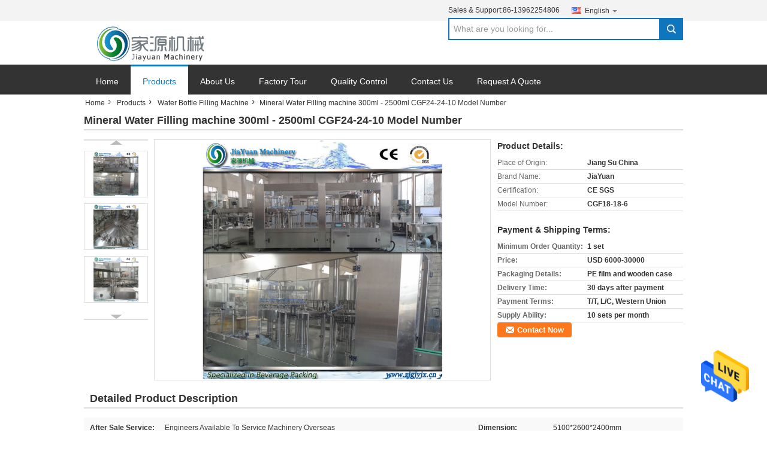

--- FILE ---
content_type: text/html
request_url: https://www.bottlewaterfillingmachine.com/sale-9790523-mineral-water-filling-machine-300ml-2500ml-cgf24-24-10-model-number.html
body_size: 16122
content:

<!DOCTYPE html>
<html>
<head>
	<meta charset="utf-8">
	<meta http-equiv="X-UA-Compatible" content="IE=edge">
	<meta name="viewport" content="width=device-width, initial-scale=1">
    <link rel="alternate" href="//m.bottlewaterfillingmachine.com/sale-9790523-mineral-water-filling-machine-300ml-2500ml-cgf24-24-10-model-number.html" media="only screen and (max-width: 640px)" />
<link hreflang="fr" rel="alternate" href="https://french.bottlewaterfillingmachine.com/sale-9790523-mineral-water-filling-machine-300ml-2500ml-cgf24-24-10-model-number.html" />
<link hreflang="de" rel="alternate" href="https://german.bottlewaterfillingmachine.com/sale-9790523-mineral-water-filling-machine-300ml-2500ml-cgf24-24-10-model-number.html" />
<link hreflang="it" rel="alternate" href="https://italian.bottlewaterfillingmachine.com/sale-9790523-mineral-water-filling-machine-300ml-2500ml-cgf24-24-10-model-number.html" />
<link hreflang="ru" rel="alternate" href="https://russian.bottlewaterfillingmachine.com/sale-9790523-mineral-water-filling-machine-300ml-2500ml-cgf24-24-10-model-number.html" />
<link hreflang="es" rel="alternate" href="https://spanish.bottlewaterfillingmachine.com/sale-9790523-mineral-water-filling-machine-300ml-2500ml-cgf24-24-10-model-number.html" />
<link hreflang="pt" rel="alternate" href="https://portuguese.bottlewaterfillingmachine.com/sale-9790523-mineral-water-filling-machine-300ml-2500ml-cgf24-24-10-model-number.html" />
<link hreflang="nl" rel="alternate" href="https://dutch.bottlewaterfillingmachine.com/sale-9790523-mineral-water-filling-machine-300ml-2500ml-cgf24-24-10-model-number.html" />
<link hreflang="el" rel="alternate" href="https://greek.bottlewaterfillingmachine.com/sale-9790523-mineral-water-filling-machine-300ml-2500ml-cgf24-24-10-model-number.html" />
<link hreflang="ja" rel="alternate" href="https://japanese.bottlewaterfillingmachine.com/sale-9790523-mineral-water-filling-machine-300ml-2500ml-cgf24-24-10-model-number.html" />
<link hreflang="ko" rel="alternate" href="https://korean.bottlewaterfillingmachine.com/sale-9790523-mineral-water-filling-machine-300ml-2500ml-cgf24-24-10-model-number.html" />
<link hreflang="ar" rel="alternate" href="https://arabic.bottlewaterfillingmachine.com/sale-9790523-mineral-water-filling-machine-300ml-2500ml-cgf24-24-10-model-number.html" />
<link hreflang="hi" rel="alternate" href="https://hindi.bottlewaterfillingmachine.com/sale-9790523-mineral-water-filling-machine-300ml-2500ml-cgf24-24-10-model-number.html" />
<link hreflang="tr" rel="alternate" href="https://turkish.bottlewaterfillingmachine.com/sale-9790523-mineral-water-filling-machine-300ml-2500ml-cgf24-24-10-model-number.html" />
<link hreflang="id" rel="alternate" href="https://indonesian.bottlewaterfillingmachine.com/sale-9790523-mineral-water-filling-machine-300ml-2500ml-cgf24-24-10-model-number.html" />
<link hreflang="vi" rel="alternate" href="https://vietnamese.bottlewaterfillingmachine.com/sale-9790523-mineral-water-filling-machine-300ml-2500ml-cgf24-24-10-model-number.html" />
<link hreflang="th" rel="alternate" href="https://thai.bottlewaterfillingmachine.com/sale-9790523-mineral-water-filling-machine-300ml-2500ml-cgf24-24-10-model-number.html" />
<link hreflang="bn" rel="alternate" href="https://bengali.bottlewaterfillingmachine.com/sale-9790523-mineral-water-filling-machine-300ml-2500ml-cgf24-24-10-model-number.html" />
<link hreflang="fa" rel="alternate" href="https://persian.bottlewaterfillingmachine.com/sale-9790523-mineral-water-filling-machine-300ml-2500ml-cgf24-24-10-model-number.html" />
<link hreflang="pl" rel="alternate" href="https://polish.bottlewaterfillingmachine.com/sale-9790523-mineral-water-filling-machine-300ml-2500ml-cgf24-24-10-model-number.html" />
<script type="text/javascript">
/*<![CDATA[*/
var colorUrl = '';
var query_string = ["Products","Detail"];
var customtplcolor = 99;
/*]]>*/
</script>
<title>Mineral Water Filling machine 300ml - 2500ml CGF24-24-10 Model Number</title>
    <meta name="keywords" content="water bottling machine, water bottling equipment, Water Bottle Filling Machine" />
    <meta name="description" content="High quality Mineral Water Filling machine 300ml - 2500ml CGF24-24-10 Model Number from China, China's leading water bottling machine product, with strict quality control water bottling equipment factories, producing high quality water bottling equipment products." />
    <link type="text/css" rel="stylesheet"
          href="/photo/bottlewaterfillingmachine/sitetpl/style/common.css" media="all">
    <script type="text/javascript" src="/js/jquery.js"></script>
    <script type="text/javascript" src="/js/common.js"></script>
</head>
<body>
<img src="/logo.gif" style="display:none"/>
    <div id="floatAd" style="z-index: 110000;position:absolute;right:30px;bottom:60px;height:79px;display: block;">
                                <a href="/webim/webim_tab.html" rel="nofollow" onclick= 'setwebimCookie(3223,9790523,0);' target="_blank">
            <img style="width: 80px;cursor: pointer;" alt='Send Message' src="/images/floatimage_chat.gif"/>
        </a>
                                </div>
<a style="display: none" class="float-inquiry" href="/contactnow.html" onclick='setinquiryCookie("{\"showproduct\":1,\"pid\":\"9790523\",\"name\":\"Mineral Water Filling machine 300ml - 2500ml CGF24-24-10 Model Number\",\"source_url\":\"\\/sale-9790523-mineral-water-filling-machine-300ml-2500ml-cgf24-24-10-model-number.html\",\"picurl\":\"\\/photo\\/pd15818848-mineral_water_filling_machine_300ml_2500ml_cgf24_24_10_model_number.jpg\",\"propertyDetail\":[[\"After Sale Service\",\"Engineers available to service machinery overseas\"],[\"Dimension\",\"5100*2600*2400mm\"],[\"Certificates\",\"CE SGS\"],[\"Weight\",\"7500kg\"]],\"company_name\":null,\"picurl_c\":\"\\/photo\\/pc15818848-mineral_water_filling_machine_300ml_2500ml_cgf24_24_10_model_number.jpg\",\"price\":\"USD 6000-30000\",\"username\":\"Jiayuan\",\"viewTime\":\"Last Login : 4 hours 55 minutes ago\",\"subject\":\"How much for your Mineral Water Filling machine 300ml - 2500ml CGF24-24-10 Model Number\",\"countrycode\":\"US\"}");'></a>
<script>
    function getCookie(name) {
        var arr = document.cookie.match(new RegExp("(^| )" + name + "=([^;]*)(;|$)"));
        if (arr != null) {
            return unescape(arr[2]);
        }
        return null;
    }
    var is_new_mjy = '0';
    if (is_new_mjy==1 && isMobileDevice() && getCookie('webim_login_name') && getCookie('webim_buyer_id') && getCookie('webim_2394_seller_id')) {
        document.getElementById("floatAd").style.display = "none";
    }
    // 检测是否是移动端访问
    function isMobileDevice() {
        return /Android|webOS|iPhone|iPad|iPod|BlackBerry|IEMobile|Opera Mini/i.test(navigator.userAgent);
    }

</script><div data-head='head'>

<!-- {{{ m_global_global_header_120 -->
<div class="cont_main_whole">
    <style>
    .f_header_mainall #p_l  dt div:hover,
    .f_header_mainall #p_l dt a:hover
    {
       color: #ff7519;
       text-decoration: underline;
    }

</style>
<div class="f_header_mainall">
    <div class="f_header_mainall_inner">
        <div class="fh_logo"><a title="Zhangjiagang Jiayuan Machinery Co.,Ltd." href="//www.bottlewaterfillingmachine.com"><img onerror="$(this).parent().hide();" src="/logo.gif" alt="Zhangjiagang Jiayuan Machinery Co.,Ltd." /></a></div>
        <div class="fh_logotxt">
            Zhangjiagang Jiayuan Machinery Co.,Ltd. <br>             <span class="fh_logotxt_s"><p><span style="font-size:18px"><span style="font-family:arial,helvetica,sans-serif">Zhangjiagang Jiayuan Machinery CO., LTD</span></span></p>

<p><span style="font-family:arial,helvetica,sans-serif"><span style="font-size:14px">Professional liquid beverage filling and packing machinery manufacturer</span></span></p></span>
        </div>
        <div class="fh_search">
            <div class="fh_phone">
                                <p>Sales & Support:<font
                        id="hourZone"></font></p>
                                <div class="select_language_wrap" id="selectlang">
                                        <a id="tranimg"
                       href="javascript:;"
                       class="ope english">English<span class="fh_jiantou"></span>
                    </a>
                    <dl id="p_l" class="select_language" style="display: none">
                                                    <dt class="english">
                                                                                    <a rel="nofollow" title="China good quality Water Bottle Filling Machine  on sales" href="https://www.bottlewaterfillingmachine.com/">English</a>                                                    </dt>
                                                    <dt class="french">
                                                                                    <a rel="nofollow" title="China good quality Water Bottle Filling Machine  on sales" href="https://french.bottlewaterfillingmachine.com/">French</a>                                                    </dt>
                                                    <dt class="german">
                                                                                    <a rel="nofollow" title="China good quality Water Bottle Filling Machine  on sales" href="https://german.bottlewaterfillingmachine.com/">German</a>                                                    </dt>
                                                    <dt class="italian">
                                                                                    <a rel="nofollow" title="China good quality Water Bottle Filling Machine  on sales" href="https://italian.bottlewaterfillingmachine.com/">Italian</a>                                                    </dt>
                                                    <dt class="russian">
                                                                                    <a rel="nofollow" title="China good quality Water Bottle Filling Machine  on sales" href="https://russian.bottlewaterfillingmachine.com/">Russian</a>                                                    </dt>
                                                    <dt class="spanish">
                                                                                    <a rel="nofollow" title="China good quality Water Bottle Filling Machine  on sales" href="https://spanish.bottlewaterfillingmachine.com/">Spanish</a>                                                    </dt>
                                                    <dt class="portuguese">
                                                                                    <a rel="nofollow" title="China good quality Water Bottle Filling Machine  on sales" href="https://portuguese.bottlewaterfillingmachine.com/">Portuguese</a>                                                    </dt>
                                                    <dt class="dutch">
                                                                                    <a rel="nofollow" title="China good quality Water Bottle Filling Machine  on sales" href="https://dutch.bottlewaterfillingmachine.com/">Dutch</a>                                                    </dt>
                                                    <dt class="greek">
                                                                                    <a rel="nofollow" title="China good quality Water Bottle Filling Machine  on sales" href="https://greek.bottlewaterfillingmachine.com/">Greek</a>                                                    </dt>
                                                    <dt class="japanese">
                                                                                    <a rel="nofollow" title="China good quality Water Bottle Filling Machine  on sales" href="https://japanese.bottlewaterfillingmachine.com/">Japanese</a>                                                    </dt>
                                                    <dt class="korean">
                                                                                    <a rel="nofollow" title="China good quality Water Bottle Filling Machine  on sales" href="https://korean.bottlewaterfillingmachine.com/">Korean</a>                                                    </dt>
                                                    <dt class="arabic">
                                                                                    <a rel="nofollow" title="China good quality Water Bottle Filling Machine  on sales" href="https://arabic.bottlewaterfillingmachine.com/">Arabic</a>                                                    </dt>
                                                    <dt class="hindi">
                                                                                    <a rel="nofollow" title="China good quality Water Bottle Filling Machine  on sales" href="https://hindi.bottlewaterfillingmachine.com/">Hindi</a>                                                    </dt>
                                                    <dt class="turkish">
                                                                                    <a rel="nofollow" title="China good quality Water Bottle Filling Machine  on sales" href="https://turkish.bottlewaterfillingmachine.com/">Turkish</a>                                                    </dt>
                                                    <dt class="indonesian">
                                                                                    <a rel="nofollow" title="China good quality Water Bottle Filling Machine  on sales" href="https://indonesian.bottlewaterfillingmachine.com/">Indonesian</a>                                                    </dt>
                                                    <dt class="vietnamese">
                                                                                    <a rel="nofollow" title="China good quality Water Bottle Filling Machine  on sales" href="https://vietnamese.bottlewaterfillingmachine.com/">Vietnamese</a>                                                    </dt>
                                                    <dt class="thai">
                                                                                    <a rel="nofollow" title="China good quality Water Bottle Filling Machine  on sales" href="https://thai.bottlewaterfillingmachine.com/">Thai</a>                                                    </dt>
                                                    <dt class="bengali">
                                                                                    <a rel="nofollow" title="China good quality Water Bottle Filling Machine  on sales" href="https://bengali.bottlewaterfillingmachine.com/">Bengali</a>                                                    </dt>
                                                    <dt class="persian">
                                                                                    <a rel="nofollow" title="China good quality Water Bottle Filling Machine  on sales" href="https://persian.bottlewaterfillingmachine.com/">Persian</a>                                                    </dt>
                                                    <dt class="polish">
                                                                                    <a rel="nofollow" title="China good quality Water Bottle Filling Machine  on sales" href="https://polish.bottlewaterfillingmachine.com/">Polish</a>                                                    </dt>
                                            </dl>
                </div>
                                <div class="fh_search_input">
                    <form action="" method="POST" onsubmit="return jsWidgetSearch(this,'');">
                        <input type="text" name="keyword" placeholder="What are you looking for..." value="">
                        <button type="submit" name="submit">
                            <i style="display:block;width:0;height:0;overflow:hidden">search</i>
                        </button>
                    </form>
                    <div class="clearfix"></div>
                </div>
                <div class="clearfix"></div>
            </div>
        </div>
        <div class="clearfix"></div>
    </div>
</div>
    <script>
        var show_f_header_main_dealZoneHour = true;
    </script>

<script>
    if(window.addEventListener){
        window.addEventListener("load",function(){
            $(".select_language_wrap").mouseover(function () {
                $(this).children(".select_language").show();
            })
            $(".select_language_wrap").mouseout(function () {
                $(this).children(".select_language").hide();
            })
            if ((typeof(show_f_header_main_dealZoneHour) != "undefined") && show_f_header_main_dealZoneHour) {
                f_header_main_dealZoneHour(
                    "00",
                    "7",
                    "00",
                    "17",
                    "86-13962254806",
                    "86-13962254806");
            }
        },false);
    }
    else{
        window.attachEvent("onload",function(){
            $(".select_language_wrap").mouseover(function () {
                $(this).children(".select_language").show();
            })
            $(".select_language_wrap").mouseout(function () {
                $(this).children(".select_language").hide();
            })
            if ((typeof(show_f_header_main_dealZoneHour) != "undefined") && show_f_header_main_dealZoneHour) {
                f_header_main_dealZoneHour(
                    "00",
                    "7",
                    "00",
                    "17",
                    "86-13962254806",
                    "86-13962254806");
            }
        });
    }
</script>
    <div class="f_header_nav"  id="head_menu">
	<dl class="header_nav_tabs">
		<dd class="bl fleft"></dd>
                                <dt id="headHome" >
                                <a target="_self" title="" href="/">Home</a>                            </dt>
                                            <dt id="productLi" class="cur">
                                <a target="_self" title="" href="/products.html">Products</a>                            </dt>
                                            <dt id="headAboutUs" >
                                <a target="_self" title="" href="/aboutus.html">About Us</a>                            </dt>
                                            <dt id="headFactorytour" >
                                <a target="_self" title="" href="/factory.html">Factory Tour</a>                            </dt>
                                            <dt id="headQualityControl" >
                                <a target="_self" title="" href="/quality.html">Quality Control</a>                            </dt>
                                            <dt id="headContactUs" >
                                <a target="_self" title="" href="/contactus.html">Contact Us</a>                            </dt>
                                            <dt id="" >
                                <form id="f_header_nav_form" method="post" target="_blank">
                    <input type="hidden" name="pid" value="9790523"/>
                    <a href="javascript:;"><span onclick="document.getElementById('f_header_nav_form').action='/contactnow.html';document.getElementById('f_header_nav_form').submit();">Request A Quote</span></a>
                </form>
                            </dt>
                                            <dt>
                    </dt>
		<dd class="br fright"></dd>
	</dl>
</div>
<script>
    if(window.addEventListener){
        window.addEventListener("load",function(){f_headmenucur()},false);
    }
    else{
        window.attachEvent("onload",function(){f_headmenucur()});
    }
</script>
</div>
<!-- m_global_global_header_120 }}} -->

</div>
<div data-main='main'>

<!-- {{{ m_products_detail_detail_157 -->
<div class="cont_main_box">
       <div class="f_header_breadcrumb">
    <a title="" href="/">Home</a>    <a title="" href="/products.html">Products</a><a title="" href="/supplier-39475-water-bottle-filling-machine">Water Bottle Filling Machine</a><h2 class="index-bread" >Mineral Water Filling machine 300ml - 2500ml CGF24-24-10 Model Number</h2></div>
        <div class="f_product_detailmain_lr">
    <!--显示联系信息，商品名移动到这里-->
    <h1>Mineral Water Filling machine 300ml - 2500ml CGF24-24-10 Model Number</h1>
<div class="cont" style="position: relative;">
            <div class="s_pt_box">
            <li class="Previous_box"><a  id="prev" class="gray"></a></li>
            <div id="slidePic">
                <ul>

                                            <li>
                            <a rel="nofollow" title=""><img src="/photo/pd15818848-mineral_water_filling_machine_300ml_2500ml_cgf24_24_10_model_number.jpg" alt="Mineral Water Filling machine 300ml - 2500ml CGF24-24-10 Model Number" /></a>                        </li>
                                            <li>
                            <a rel="nofollow" title=""><img src="/photo/pd15818914-mineral_water_filling_machine_300ml_2500ml_cgf24_24_10_model_number.jpg" alt="Mineral Water Filling machine 300ml - 2500ml CGF24-24-10 Model Number" /></a>                        </li>
                                            <li>
                            <a rel="nofollow" title=""><img src="/photo/pd15790871-mineral_water_filling_machine_300ml_2500ml_cgf24_24_10_model_number.jpg" alt="Mineral Water Filling machine 300ml - 2500ml CGF24-24-10 Model Number" /></a>                        </li>
                                    </ul>
            </div>
            <li class="next_box"><a  id="next"></a></li>
        </div>
                <div class="cont_m">
        <table width="100%" height="100%">
            <tbody>
            <tr>
                <td style="vertical-align: middle;text-align: center;">
                    <a id="largeimg" target="_blank" title="[#pname#]" href="/photo/pl15818848-mineral_water_filling_machine_300ml_2500ml_cgf24_24_10_model_number.jpg"><img id="productImg" rel="/photo/ps15818848-mineral_water_filling_machine_300ml_2500ml_cgf24_24_10_model_number.jpg" src="/photo/ps15818848-mineral_water_filling_machine_300ml_2500ml_cgf24_24_10_model_number.jpg" alt="Mineral Water Filling machine 300ml - 2500ml CGF24-24-10 Model Number" /></a>                </td>
            </tr>
            </tbody>
        </table>
    </div>
        <div class="cont_r ">
<!--显示联系信息，商品名移动到这里-->
        
        <h3>Product Details:</h3>
                    <table class="tables data" width="100%" border="0" cellpadding="0" cellspacing="0">
                <tbody>
                                    <tr>
                        <td class="p_name">Place of Origin:</td>
                        <td class="p_attribute">Jiang Su China</td>
                    </tr>
                                    <tr>
                        <td class="p_name">Brand Name:</td>
                        <td class="p_attribute">JiaYuan</td>
                    </tr>
                                    <tr>
                        <td class="p_name">Certification:</td>
                        <td class="p_attribute">CE SGS</td>
                    </tr>
                                    <tr>
                        <td class="p_name">Model Number:</td>
                        <td class="p_attribute">CGF18-18-6</td>
                    </tr>
                                                </tbody>
            </table>
        
                    <h3 style="margin-top: 20px;">Payment & Shipping Terms:</h3>
            <table class="tables data" width="100%" border="0" cellpadding="0" cellspacing="0">
                <tbody>
                                    <tr>
                        <th class="p_name">Minimum Order Quantity:</th>
                        <td class="p_attribute">1 set</td>
                    </tr>
                                    <tr>
                        <th class="p_name">Price:</th>
                        <td class="p_attribute">USD 6000-30000</td>
                    </tr>
                                    <tr>
                        <th class="p_name">Packaging Details:</th>
                        <td class="p_attribute">PE film and wooden case</td>
                    </tr>
                                    <tr>
                        <th class="p_name">Delivery Time:</th>
                        <td class="p_attribute">30 days after payment</td>
                    </tr>
                                    <tr>
                        <th class="p_name">Payment Terms:</th>
                        <td class="p_attribute">T/T, L/C, Western Union</td>
                    </tr>
                                    <tr>
                        <th class="p_name">Supply Ability:</th>
                        <td class="p_attribute">10 sets per month</td>
                    </tr>
                                                </tbody>
            </table>
                        <a href="/contactnow.html"
           onclick='setinquiryCookie("{\"showproduct\":1,\"pid\":\"9790523\",\"name\":\"Mineral Water Filling machine 300ml - 2500ml CGF24-24-10 Model Number\",\"source_url\":\"\\/sale-9790523-mineral-water-filling-machine-300ml-2500ml-cgf24-24-10-model-number.html\",\"picurl\":\"\\/photo\\/pd15818848-mineral_water_filling_machine_300ml_2500ml_cgf24_24_10_model_number.jpg\",\"propertyDetail\":[[\"After Sale Service\",\"Engineers available to service machinery overseas\"],[\"Dimension\",\"5100*2600*2400mm\"],[\"Certificates\",\"CE SGS\"],[\"Weight\",\"7500kg\"]],\"company_name\":null,\"picurl_c\":\"\\/photo\\/pc15818848-mineral_water_filling_machine_300ml_2500ml_cgf24_24_10_model_number.jpg\",\"price\":\"USD 6000-30000\",\"username\":\"Jiayuan\",\"viewTime\":\"Last Login : 7 hours 55 minutes ago\",\"subject\":\"Please quote us your Mineral Water Filling machine 300ml - 2500ml CGF24-24-10 Model Number\",\"countrycode\":\"US\"}");' class="btn contact_btn"
           style="display: inline-block;background:#ff771c url(/images/css-sprite.png) -260px -214px;color:#fff;padding:0 13px 0 33px;width:auto;height:25px;line-height:26px;border:0;font-size:13px;border-radius:4px;font-weight:bold;text-decoration: none;">Contact Now</a>
            </div>
    <div class="clearfix"></div>
</div>
</div>


<script>
    var updown = '';
    var scrollFunc = function(e) {

        e = e || window.event;
        if (e.wheelDelta) {  //判断浏览器IE，谷歌滑轮事件
            if (e.wheelDelta > 0) { //当滑轮向上滚动时
                updown = 'up';
            }
            if (e.wheelDelta < 0) { //当滑轮向下滚动时
                updown = 'down';
            }
        } else if (e.detail) {  //Firefox滑轮事件
            if (e.detail > 0) { //当滑轮向下滚动时
                updown = 'up';
            }
            if (e.detail < 0) { //当滑轮向上滚动时
                updown = 'down';
            }
        }

    };
    if (document.attachEvent) {
        document.attachEvent('onmousewheel', scrollFunc);

    }
    //Firefox使用addEventListener添加滚轮事件
    if (document.addEventListener) {//firefox
        document.addEventListener('DOMMouseScroll', scrollFunc, false);
    }
    //Safari与Chrome属于同一类型
    window.onmousewheel = document.onmousewheel = scrollFunc;
    var prodoctInfovideoSetTime = true;
    $(window).scroll(function() {

        if (prodoctInfovideoSetTime) {
            videoSetTime = false;

            setTimeout(function() {
                var windowTop = $(window).scrollTop();
                $('.f_product_detailmain_lr .cont_m').each(function(index, item) {
                        var videoHeight = $(item).get(0).offsetHeight;
                        var vHeightSmail = $(item).offset().top;
                        var vHeight = $(item).offset().top + videoHeight;
                        if (updown === 'up') {
                            if (windowTop < vHeightSmail) {
                                var video = $(item).find('video');
                                if (video[0]) {
                                    var videoItem = video.get(0);
                                    videoItem.play();
                                }
                            } else {
                                var video = $(item).find(' video');
                                if (video[0]) {
                                    var videoItem = video.get(0);
                                    videoItem.pause();
                                }
                            }
                        } else {
                            if (windowTop < vHeight) {
                                var video = $(item).find('video');
                                if (video[0]) {
                                    var videoItem = video.get(0);
                                    videoItem.play();
                                }
                            } else {
                                var video = $(item).find('video');
                                if (video[0]) {
                                    var videoItem = video.get(0);
                                    videoItem.pause();
                                }
                            }
                        }
                    },
                );
                prodoctInfovideoSetTime = true;
            }, 300);
        }
    });
</script>

<script type="text/javascript">
    var areaList = [
        {image:'/photo/ps15818848-mineral_water_filling_machine_300ml_2500ml_cgf24_24_10_model_number.jpg',bigimage:'/photo/ps15818848-mineral_water_filling_machine_300ml_2500ml_cgf24_24_10_model_number.jpg'},{image:'/photo/ps15818914-mineral_water_filling_machine_300ml_2500ml_cgf24_24_10_model_number.jpg',bigimage:'/photo/ps15818914-mineral_water_filling_machine_300ml_2500ml_cgf24_24_10_model_number.jpg'},{image:'/photo/ps15790871-mineral_water_filling_machine_300ml_2500ml_cgf24_24_10_model_number.jpg',bigimage:'/photo/ps15790871-mineral_water_filling_machine_300ml_2500ml_cgf24_24_10_model_number.jpg'}];
    $(document).ready(function () {
        if (!$('#slidePic')[0])
            return;
        var i = 0, p = $('#slidePic ul'), pList = $('#slidePic ul li'), len = pList.length;
        var elePrev = $('#prev'), eleNext = $('#next');
        var w = 87, num = 4;
        if (len <= num)
            eleNext.addClass('gray');

        function prev() {
            if (elePrev.hasClass('gray')) {
                return;
            }
            p.animate({
                marginTop: -(--i) * w
            }, 500);
            if (i < len - num) {
                eleNext.removeClass('gray');
            }
            if (i == 0) {
                elePrev.addClass('gray');
            }
        }

        function next() {
            if (eleNext.hasClass('gray')) {
                return;
            }
            p.animate({
                marginTop: -(++i) * w
            }, 500);
            if (i != 0) {
                elePrev.removeClass('gray');
            }
            if (i == len - num) {
                eleNext.addClass('gray');
            }
        }

        elePrev.bind('click', prev);
        eleNext.bind('click', next);
        pList.each(function (n, v) {
            $(this).click(function () {
                if (n !== 0) {
                    $(".f-product-detailmain-lr-video").css({
                        display: "none"
                    })
                } else {
                    $(".f-product-detailmain-lr-video").css({
                        display: "block"
                    })
                }
                $('#slidePic ul li.active').removeClass('active');
                $(this).addClass('active');
                show(n);
            }).mouseover(function () {
                $(this).addClass('active');
            }).mouseout(function () {
                $(this).removeClass('active');
            })
        });

        function show(i) {
            var ad = areaList[i];
            $('#productImg').attr('src', ad.image);
            $('#productImg').attr('rel', ad.bigimage);
            $('#largeimg').attr('href', ad.bigimage);
        }

    });
    (function ($) {
        $.fn.imagezoom = function (options) {
            var settings = {
                xzoom: 310,
                yzoom: 380,
                offset: 10,
                position: "BTR",
                preload: 1
            };
            if (options) {
                $.extend(settings, options);
            }
            var noalt = '';
            var self = this;
            $(this).bind("mouseenter", function (ev) {
                var imageLeft = $(this).offset().left;//元素左边距
                var imageTop = $(this).offset().top;//元素顶边距
                var imageWidth = $(this).get(0).offsetWidth;//图片宽度
                var imageHeight = $(this).get(0).offsetHeight;//图片高度
                var boxLeft = $(this).parent().offset().left;//父框左边距
                var boxTop = $(this).parent().offset().top;//父框顶边距
                var boxWidth = $(this).parent().width();//父框宽度
                var boxHeight = $(this).parent().height();//父框高度
                noalt = $(this).attr("alt");//图片标题
                var bigimage = $(this).attr("rel");//大图地址
                $(this).attr("alt", '');//清空图片alt
                if ($("div.zoomDiv").get().length == 0) {
                    $(".f_product_detailmain_lr .cont_r").append("<div class='zoomDiv'><img class='bigimg' src='" + bigimage + "'/></div>");
                    $(document.body).append("<div class='zoomMask'>&nbsp;</div>");//放大镜框及遮罩
                }
                if (settings.position == "BTR") {
                    if (boxLeft + boxWidth + settings.offset + settings.xzoom > screen.width) {
                        leftpos = boxLeft - settings.offset - settings.xzoom;
                    } else {
                        leftpos = boxLeft + boxWidth + settings.offset;
                    }
                } else {
                    leftpos = imageLeft - settings.xzoom - settings.offset;
                    if (leftpos < 0) {
                        leftpos = imageLeft + imageWidth + settings.offset;
                    }
                }
                //$("div.zoomDiv").css({ top: 0,left: 0 });
                //   $("div.zoomDiv").width(settings.xzoom);
                //   $("div.zoomDiv").height(settings.yzoom);
                $("div.zoomDiv").show();
                $(this).css('cursor', 'crosshair');
                $(document.body).mousemove(function (e) {
                    mouse = new MouseEvent(e);
                    if (mouse.x < imageLeft || mouse.x > imageLeft + imageWidth || mouse.y < imageTop || mouse.y > imageTop + imageHeight) {
                        mouseOutImage();
                        return;
                    }
                    var bigwidth = $(".bigimg").get(0).offsetWidth;
                    var bigheight = $(".bigimg").get(0).offsetHeight;
                    var scaley = 'x';
                    var scalex = 'y';
                    if (isNaN(scalex) | isNaN(scaley)) {
                        var scalex = (bigwidth / imageWidth);
                        var scaley = (bigheight / imageHeight);
                        $("div.zoomMask").width((settings.xzoom) / scalex);
                        $("div.zoomMask").height((settings.yzoom) / scaley);
                        if (scalex == 1) {
                            $("div.zoomMask").width(100);
                        }
                        if (scaley == 1) {
                            $("div.zoomMask").height(120);
                        }
                        $("div.zoomMask").css('visibility', 'visible');
                    }
                    xpos = mouse.x - $("div.zoomMask").width() / 2;
                    ypos = mouse.y - $("div.zoomMask").height() / 2;
                    xposs = mouse.x - $("div.zoomMask").width() / 2 - imageLeft;
                    yposs = mouse.y - $("div.zoomMask").height() / 2 - imageTop;
                    xpos = (mouse.x - $("div.zoomMask").width() / 2 < imageLeft) ? imageLeft : (mouse.x + $("div.zoomMask").width() / 2 > imageWidth + imageLeft) ? (imageWidth + imageLeft - $("div.zoomMask").width()) : xpos;
                    ypos = (mouse.y - $("div.zoomMask").height() / 2 < imageTop) ? imageTop : (mouse.y + $("div.zoomMask").height() / 2 > imageHeight + imageTop) ? (imageHeight + imageTop - $("div.zoomMask").height()) : ypos;
                    $("div.zoomMask").css({top: ypos, left: xpos});
                    $("div.zoomDiv").get(0).scrollLeft = xposs * scalex;
                    $("div.zoomDiv").get(0).scrollTop = yposs * scaley;
                });
            });

            function mouseOutImage() {
                $(self).attr("alt", noalt);
                $(document.body).unbind("mousemove");
                $("div.zoomMask").remove();
                $("div.zoomDiv").remove();
            }

            //预加载
            count = 0;
            if (settings.preload) {
                $('body').append("<div style='display:none;' class='jqPreload" + count + "'></div>");
                $(this).each(function () {
                    var imagetopreload = $(this).attr("rel");
                    var content = jQuery('div.jqPreload' + count + '').html();
                    jQuery('div.jqPreload' + count + '').html(content + '<img src=\"' + imagetopreload + '\">');
                });
            }
        }
    })(jQuery);

    function MouseEvent(e) {
        this.x = e.pageX;
        this.y = e.pageY;
    }

    $(function () {
        $("#productImg").imagezoom();
    });

    function setinquiryCookie(attr) {
        var exp = new Date();
        exp.setTime(exp.getTime() + 60 * 1000);
        document.cookie = 'inquiry_extr=' + escape(attr) + ";expires=" + exp.toGMTString();
    }
</script>
       <div class="no_product_detaildesc" id="anchor_product_desc">
<div class="title"> Detailed Product Description</div>
<table cellpadding="0" cellspacing="0" class="details_table">
    <tbody>
			<tr  >
				        <th>After Sale Service:</th>
        <td>Engineers Available To Service Machinery Overseas</td>
		        <th>Dimension:</th>
        <td>5100*2600*2400mm</td>
		    	</tr>
			<tr class="bg_gray" >
				        <th>Certificates:</th>
        <td>CE SGS</td>
		        <th>Weight:</th>
        <td>7500kg</td>
		    	</tr>
			<tr  >
				        <th>Brand:</th>
        <td>JiaYuan</td>
		        <th>Power:</th>
        <td>8.7kw</td>
		    	</tr>
			<tr class="bg_gray" >
				        <th>Voltage:</th>
        <td>220/380V</td>
		        <th>Model Number:</th>
        <td>CGF24-24-10</td>
		    	</tr>
			<tr  >
				        <th>Bottle Type:</th>
        <td>PET/Plastic Bottle</td>
		        <th>Bottle Volume:</th>
        <td>300ml-2500ml</td>
		    	</tr>
			<tr class="bg_gray" >
				        <th>Cap Type:</th>
        <td>Plastic Screw Cap</td>
		        <th>Warranty:</th>
        <td>One Year</td>
		    	</tr>
			<tr  >
				        <th>Filling Method:</th>
        <td>Sterilizing/Rinsing/Filling/Capping In One Machine</td>
		    	</tr>
			<tr class="bg_gray" >
					<th colspan="1">High Light:</th>
			<td colspan="3"><h2 style='display: inline-block;font-weight: bold;font-size: 14px;'>water bottling machine</h2>, <h2 style='display: inline-block;font-weight: bold;font-size: 14px;'>water bottling equipment</h2></td>
			    	</tr>
	    </tbody>
</table>

<div class="details_wrap">
    <div class="clearfix"></div>
    <p><hr />
<p><strong>Mineral Water Filling machine 300ml - 2500ml CGF24-24-10 Model Number</strong></p>

<p>&nbsp;</p>

<p>&nbsp;</p>

<p><span style="color:#0000CD"><strong>Briefs on product</strong></span></p>

<p>&nbsp;</p>

<p><span style="color:rgb(0, 0, 255); font-family:inherit; font-size:inherit"><span style="color:rgb(0, 0, 0); font-family:inherit; font-size:inherit"><span style="font-family:inherit; font-size:14px"><strong>a.</strong> This type of &nbsp;filling machine is for the water</span></span></span><span style="color:rgb(0, 0, 255); font-family:inherit; font-size:inherit"><span style="color:rgb(0, 0, 0); font-family:inherit; font-size:inherit"><span style="font-family:inherit; font-size:14px">&nbsp;production line.</span></span></span></p>

<p><span style="color:rgb(0, 0, 255); font-family:inherit; font-size:inherit"><span style="color:rgb(0, 0, 0); font-family:inherit; font-size:inherit"><span style="font-family:inherit; font-size:14px"><strong>b. </strong>Heavy duty <strong>304 stainless steel</strong> welded<strong> frame</strong>,<strong> 316 stainless steel</strong> hygienically processed <strong>filling nozzles</strong> and&nbsp;<strong>capping heads</strong></span></span></span></p>

<p><span style="color:rgb(0, 0, 255); font-family:inherit; font-size:inherit"><span style="color:rgb(0, 0, 0); font-family:inherit; font-size:inherit"><span style="font-family:inherit; font-size:14px"><strong>c. Siemens PLC system along with Omron photoelectric sensor make this machine smart.</strong></span></span></span></p>

<p><span style="color:rgb(0, 0, 255); font-family:inherit; font-size:inherit"><span style="color:rgb(0, 0, 0); font-family:inherit; font-size:inherit"><span style="font-family:inherit; font-size:14px"><strong>d. 7-inch touch screen</strong> tames this steel beast perfectly.</span></span></span></p>

<p><span style="color:rgb(0, 0, 255); font-family:inherit; font-size:inherit"><span style="color:rgb(0, 0, 0); font-family:inherit; font-size:inherit"><span style="font-family:inherit; font-size:14px"><strong>e.</strong> The capacity is around<strong> 14000 bottles per hour</strong>.</span></span></span></p>

<p><span style="font-family:inherit; font-size:14px"><strong>f.</strong> The<strong> filling nozzle stroke</strong> is adjustable to the <strong>different volumes</strong> of bottle.(200ml-2500ml)</span></p>

<p><span style="font-family:inherit; font-size:14px"><strong>g.</strong> Faster and more effective <strong>product and bottle changeover</strong> reduces your product losses.</span></p>

<p><span style="font-family:inherit; font-size:14px"><strong>h.</strong> <span style="font-family:inherit; font-size:inherit"><span style="font-family:inherit"> </span><span style="font-family:arial,helvetica">Hygienic design for easy resource-saving sanitizing.</span> </span></span></p>

<p><span style="font-family:inherit; font-size:14px"><strong>Having been proved by certificates like SGS, CE.</strong></span><span style="color:rgb(255, 255, 255); font-family:inherit; font-size:14px"> </span></p>

<p>&nbsp;</p>

<hr />
<p><span style="color:#0000CD"><strong>Detailed Description and Images</strong></span></p>

<p><span style="color:rgb(0, 0, 0); font-family:arial,sans-serif; font-size:14px"><span style="font-family:inherit; font-size:16px"><strong>Rinsing:</strong> </span> The rinser clutches bottles from the starwheel, holding bottles by their necks. gradually turn them upside down while rotating, It will send the bottles to the rinsing area where spraying water come from up above, washing bottles throughly.<span style="color:rgb(255, 255, 255); font-family:inherit; font-size:inherit">small juice filling machine</span></span></p>

<p>&nbsp;</p>

<p><span style="font-family:inherit; font-size:16px"><strong>Hot Filling: </strong><span style="font-family:inherit; font-size:14px">In order to avoid any kind of shape change while doing hot filling, The bottles will be grabbed at their necks. Once bottles in the right position, those filling nozzles move down half inside the bottles. <strong>The outlet channel of the filling valve opens up</strong>, and the hot liquid(tempereture ranges from 85 to 95 degrees celsuis) flows down. As the bottles getting filled up, <strong>the inlet channel opens up</strong> to allow the superfluous amount to flow back. This whole process makes sure bottles <strong>get fully filled</strong>.</span></span></p>

<p><span style="font-family:inherit; font-size:16px"><span style="font-family:inherit; font-size:14px">The temperature of the liquid is monitored, and the backup recirculation system allows the liquid to flow back from the filling station once the temperature drops down below the pre-set.</span></span></p>

<p>&nbsp;</p>

<p><span style="font-family:inherit; font-size:16px"><strong><span style="font-family:inherit">Capping: </span></strong><span style="font-family:inherit"><span style="font-family:inherit; font-size:14px">Bottles will be sent over to the capping station, Cap sorter will put a cap onto each bottle, and then the</span></span><span style="font-family:inherit">p</span><span style="font-family:inherit; font-size:14px">hotoelectric sensor enhanced capper will do the swiveling motion to tighten the cap.</span></span></p>

<p>&nbsp;</p>

<p>&nbsp;</p>

<table border="1" cellpadding="0" cellspacing="0" style="width:650px">
	<tbody>
		<tr>
			<td style="width:499px">&nbsp;</td>
			<td style="width:145px">
			<p><span style="font-size:14px"><strong>a.</strong> <span style="color:#0000ff; font-size:inherit">Plier-like clutches could easily hook up bottle&#39;s neck without doing any damage.</span></span></p>

			<p><span style="font-size:14px"><strong>b.</strong> <span style="color:#0000ff">Neck-catching design makes it fit bottles with a large range of size.</span></span></p>

			<p><span style="font-size:14px"><strong>c. </strong><span style="color:#0000ff; font-size:inherit">Made of stainless steel where durability comes from.</span></span></p>
			</td>
		</tr>
		<tr>
			<td style="width:499px">
			<p><span style="font-size:14px"><strong>a</strong></span><span style="font-size:14px"><strong>.</strong> <span style="color:#0000ff; font-size:inherit">316 stainless steel made filling nozzles, sanitarily reliable and durable.</span></span></p>

			<p><span style="font-size:14px"><strong>b.</strong> <span style="color:#0000ff; font-size:inherit">Nozzle stroke can be adjusted through a certain range, making the filler variably fit different bottle volumes</span><span style="color:#ff0000; font-size:inherit">(200ml-2500ml)<span style="color:#000000; font-size:inherit">.</span></span></span></p>

			<p><span style="color:#000000; font-size:14px"><strong>c.</strong> <span style="color:#0000ff; font-size:inherit">Stabilizer contacting bottle&#39;s bulk down below is made of polymer materials.</span></span></p>

			<p><span style="font-size:14px"><strong>d.</strong> <span style="color:#0000ff; font-size:inherit">Enhanced by the photoelectric sensor, no bottle no fill.</span></span></p>

			<p><span style="font-size:14px"><strong>e.</strong> <span style="color:#0000ff; font-size:inherit">Bulged constituents make nozzle easy to clean.</span></span></p>
			</td>
			<td style="width:145px">&nbsp;</td>
		</tr>
		<tr>
			<td style="width:499px">&nbsp;</td>
			<td style="width:145px">
			<p><span style="font-size:14px"><strong>a.</strong> <span style="color:#0000ff; font-size:inherit">Made of stainless steel 316, ensuring durability. </span></span></p>

			<p><span style="font-size:14px"><strong>b.</strong> <span style="color:#0000ff; font-size:inherit">Caps are put onto the bottles by the cap sorter upstream.</span></span></p>

			<p><span style="font-size:14px"><strong>c.</strong> <span style="color:#0000ff; font-size:inherit">Enhanced by the photoelectric sensor, no bottle no cap.</span></span></p>

			<p><span style="font-size:14px"><strong>d. </strong><span style="color:#0000ff">Easily adjustable cap torque settings make it smooth to operate.</span></span></p>

			<p><span style="font-size:14px"><strong>e. </strong><span style="color:#0000ff">Simple and easy-to-change parts facilitate the adjustment between different sizes of bottles and caps.</span></span></p>
			</td>
		</tr>
	</tbody>
</table>

<hr />
<p><span style="color:#0000CD"><strong>Quality Assurance</strong></span></p>

<p>&nbsp;</p>

<p>&nbsp;</p>

<p>&nbsp;</p>

<hr />
<p><span style="color:#0000CD"><strong>Company Info</strong></span></p>

<p>&nbsp;</p>

<p>&nbsp;</p>

<p>Company Information:<br />
We locate in ZhangJiaGang, a small city near ShangHai. We have several certificates such as CE, SGS, etc. we have a batch of decent manufacturing facilities, professional staff, diligent and farsighted leadship. Our machines are widely sold domestically and abroad. We&#39;ve been majoring in <strong>complete beverage production line</strong>, including <span style="color:rgb(0, 0, 255)">pure/mineral water production line, non-carbonated drinks production line, carbonated drinks production line.</span></p>

<hr />
<p><span style="color:#0000CD"><strong>Packaging and Shipping</strong></span></p>

<p>&nbsp;</p>

<p>&nbsp;</p>

<hr />
<p><span style="color:#0000CD"><strong>Our&nbsp;Service</strong></span></p>

<p>&nbsp;</p>

<p>&nbsp;</p>

<p><span style="font-family:arial,helvetica,sans-serif; font-size:16px"><span style="font-family:arial,helvetica; font-size:14px"><strong><span style="font-family:inherit; font-size:16px">1. If you are interested</span></strong></span></span></p>

<p><span style="font-family:arial,helvetica,sans-serif; font-size:16px"><span style="font-family:arial,helvetica; font-size:14px"><strong><span style="font-family:inherit; font-size:16px">a. </span></strong>Contact us for more detailed info, We are willing to answer your questions. </span><br />
<span style="font-family:arial,helvetica; font-size:14px"><strong><span style="font-family:inherit; font-size:16px">b. </span></strong>We highly recommend you </span><span style="font-family:arial,helvetica; font-size:14px">come to our factory to check out the machine personally, You would be picked up and treated with a warm reception.</span></span></p>

<p>&nbsp;</p>

<p><span style="color:rgb(0, 0, 0); font-size:14px"><strong><span style="font-family:inherit; font-size:16px"><span style="font-family:inherit; font-size:inherit">2. Customized service</span></span></strong></span></p>

<p><span style="font-size:14px"><strong><span style="font-family:inherit; font-size:16px">a.</span></strong> We could design and build the machines according to your requirements(material, power, filling method, type of bottle, some certain modules, etc). Meanwhile, we could also give you professional suggestions.</span><br />
<span style="font-size:14px"><span style="font-family:inherit; font-size:16px"><strong>b. </strong><span style="background-color:rgb(245, 245, 245); color:rgb(0, 0, 0); font-family:arial; font-size:14px">We also offer turnkey project, help you design production-line layout and train skilled employees who are able to operate properly<span style="color:rgb(255, 255, 255); font-family:inherit; font-size:inherit"><span style="color:rgb(0, 0, 0); font-family:inherit; font-size:inherit">.</span></span></span></span></span></p>

<p>&nbsp;</p>

<p><span style="color:rgb(0, 0, 0); font-size:14px"><strong><span style="font-family:inherit; font-size:16px"><span style="font-family:inherit">3. After-sales service</span></span></strong></span></p>

<p><span style="font-size:14px"><span style="font-family:inherit; font-size:16px"><strong>a.</strong> <span style="background-color:rgb(245, 245, 245); color:rgb(0, 0, 0); font-family:arial; font-size:14px">We set your shopping experience as our top priority, we will produce as exactly you require and let you get your machine as soon as possible.</span></span><br />
<strong><span style="font-family:inherit; font-size:16px">b.</span></strong> Our engineers will arrive at your factory right after the machine&#39;s arrival. They will help install the machine and teach your employees how to operate properly.<br />
<strong><span style="font-family:inherit; font-size:16px">c. </span></strong>We provide one year warranty with free spare components.</span></p></p>
    <div class="clearfix10"></div>
</div>

	<div class="key_wrap">
		<b>Tag:</b>
					<h2 class="tag_words">
				<a title="good quality liquid bottle filling machine factory" href="/buy-liquid_bottle_filling_machine.html">liquid bottle filling machine</a>,			</h2>
					<h2 class="tag_words">
				<a title="good quality water bottling equipment factory" href="/buy-water_bottling_equipment.html">water bottling equipment</a>,			</h2>
					<h2 class="tag_words">
				<a title="good quality water bottling machine factory" href="/buy-water_bottling_machine.html">water bottling machine</a>			</h2>
					</div>
</div>       
<div class="no_contact_detail">
	<div class="main_title">
		<strong class="main_con">Contact Details</strong>
	</div>
	<div class="content_box">
		<div class="le">
			<strong>Zhangjiagang Jiayuan Machinery Co.,Ltd.</strong>
            <p>Contact Person:
				<b>Jiayuan</b></p>            <p>Tel:
				<b>+8613962283938</b></p>            			<P class="i_m_g">
                                <a class="i_m_g_2" title="Zhangjiagang Jiayuan Machinery Co.,Ltd. Skype" href="skype:zb_hades?call"
											 onclick="return skypeCheck();"></a>                <a class="i_m_g_4" title="Zhangjiagang Jiayuan Machinery Co.,Ltd. Yahoo" href="ymsgr:sendIM?zb_hades@yahoo.com"></a>                <a class="i_m_g_3" title="Zhangjiagang Jiayuan Machinery Co.,Ltd. E-mail" href="mailto:jysales4@zjgjyjx.cn"></a>                			</P>
		</div>
		<div class="ri">
			<form method="post"
				  action="/contactnow.html"
				  onsubmit="return jsSubmit(this);" target="_blank">
				<input type="hidden" name="from" value="1"/>
				<input type="hidden" name="pid" value="9790523"/>
				<b>Send your inquiry directly to us</b>
				<textarea name="message" maxlength="3000"
						  onkeyup="checknum(this,3000,'tno2')"
						  placeholder="Send your inquiry to our good quality Mineral Water Filling machine 300ml - 2500ml CGF24-24-10 Model Number products."></textarea>
				<span>(<font color="red" id="tno2">0</font> / 3000)</span>

				<p><input class="btn contact_btn" type="submit" value="Contact Now" style="background:#ff771c url(/images/css-sprite.png) -260px -214px;color:#fff;padding:0 13px 0 33px;width:auto;height:25px;line-height:26px;border:0;font-size:13px;border-radius:2px;font-weight:bold;"></p>
			</form>

		</div>
	</div>

</div>
<script>
    if(window.addEventListener){
        window.addEventListener("load",function(){no_contact_detail_ready()},false);
    }
    else{
        window.attachEvent("onload",function(){no_contact_detail_ready()});
    }
</script>
       <div class="no_product_others_grid" id="anchor_product_other">
	<div class="main_title"><strong class="main_con"><span>Other Products</span>
		</strong></div>
			<div class="item_wrap">
			<dl class="item">
				<dd>
                    <a title="Large Capacity Water Purification Machine , Small Scale Bottle Filling Machine" href="/sale-12079741-large-capacity-water-purification-machine-small-scale-bottle-filling-machine.html"><img alt="Large Capacity Water Purification Machine , Small Scale Bottle Filling Machine" class="lazyi" data-original="/photo/pd24437513-large_capacity_water_purification_machine_small_scale_bottle_filling_machine.jpg" src="/images/load_icon.gif" /></a>                                    </dd>
				<dt>
				<span><a title="Large Capacity Water Purification Machine , Small Scale Bottle Filling Machine" href="/sale-12079741-large-capacity-water-purification-machine-small-scale-bottle-filling-machine.html">Large Capacity Water Purification Machine , Small Scale Bottle Filling Machine</a></span>

				<div class="param">
					<a title="Large Capacity Water Purification Machine , Small Scale Bottle Filling Machine" href="/sale-12079741-large-capacity-water-purification-machine-small-scale-bottle-filling-machine.html"><p><strong>product: </strong> water bottling machine</p><p><strong>function: </strong> rinsing filling capping</p><p><strong>filling matrial: </strong> mineral water, fuice, flavor water</p><p><strong>capacity: </strong> 10000BPH</p></a>				</div>
				</dt>
			</dl>
		</div>
			<div class="item_wrap">
			<dl class="item">
				<dd>
                    <a title="CE SGS Water Packing Machine , Water Bottling Machine For Plastic Bottle" href="/sale-12079628-ce-sgs-water-packing-machine-water-bottling-machine-for-plastic-bottle.html"><img alt="CE SGS Water Packing Machine , Water Bottling Machine For Plastic Bottle" class="lazyi" data-original="/photo/pd24436857-ce_sgs_water_packing_machine_water_bottling_machine_for_plastic_bottle.jpg" src="/images/load_icon.gif" /></a>                                    </dd>
				<dt>
				<span><a title="CE SGS Water Packing Machine , Water Bottling Machine For Plastic Bottle" href="/sale-12079628-ce-sgs-water-packing-machine-water-bottling-machine-for-plastic-bottle.html">CE SGS Water Packing Machine , Water Bottling Machine For Plastic Bottle</a></span>

				<div class="param">
					<a title="CE SGS Water Packing Machine , Water Bottling Machine For Plastic Bottle" href="/sale-12079628-ce-sgs-water-packing-machine-water-bottling-machine-for-plastic-bottle.html"><p><strong>product: </strong> water bottling machine</p><p><strong>function: </strong> rinsing filling capping</p><p><strong>filling matrial: </strong> mineral water, fuice, flavor water</p><p><strong>capacity: </strong> 10000BPH</p></a>				</div>
				</dt>
			</dl>
		</div>
			<div class="item_wrap">
			<dl class="item">
				<dd>
                    <a title="PLC HMI Control Water Bottle Filling Machine For 250-2000ml Bottle Size" href="/sale-12079583-plc-hmi-control-water-bottle-filling-machine-for-250-2000ml-bottle-size.html"><img alt="PLC HMI Control Water Bottle Filling Machine For 250-2000ml Bottle Size" class="lazyi" data-original="/photo/pd24436570-plc_hmi_control_water_bottle_filling_machine_for_250_2000ml_bottle_size.jpg" src="/images/load_icon.gif" /></a>                                    </dd>
				<dt>
				<span><a title="PLC HMI Control Water Bottle Filling Machine For 250-2000ml Bottle Size" href="/sale-12079583-plc-hmi-control-water-bottle-filling-machine-for-250-2000ml-bottle-size.html">PLC HMI Control Water Bottle Filling Machine For 250-2000ml Bottle Size</a></span>

				<div class="param">
					<a title="PLC HMI Control Water Bottle Filling Machine For 250-2000ml Bottle Size" href="/sale-12079583-plc-hmi-control-water-bottle-filling-machine-for-250-2000ml-bottle-size.html"><p><strong>product: </strong> water bottling machine</p><p><strong>function: </strong> rinsing filling capping</p><p><strong>filling matrial: </strong> mineral water, fuice, flavor water</p><p><strong>capacity: </strong> 10000BPH</p></a>				</div>
				</dt>
			</dl>
		</div>
			<div class="item_wrap">
			<dl class="item">
				<dd>
                    <a title="Drinking Water Filling Production Line / Mineral Water Bottling Equipment" href="/sale-12079463-drinking-water-filling-production-line-mineral-water-bottling-equipment.html"><img alt="Drinking Water Filling Production Line / Mineral Water Bottling Equipment" class="lazyi" data-original="/photo/pd24436028-drinking_water_filling_production_line_mineral_water_bottling_equipment.jpg" src="/images/load_icon.gif" /></a>                                    </dd>
				<dt>
				<span><a title="Drinking Water Filling Production Line / Mineral Water Bottling Equipment" href="/sale-12079463-drinking-water-filling-production-line-mineral-water-bottling-equipment.html">Drinking Water Filling Production Line / Mineral Water Bottling Equipment</a></span>

				<div class="param">
					<a title="Drinking Water Filling Production Line / Mineral Water Bottling Equipment" href="/sale-12079463-drinking-water-filling-production-line-mineral-water-bottling-equipment.html"><p><strong>product: </strong> water bottling machine</p><p><strong>function: </strong> rinsing filling capping</p><p><strong>filling matrial: </strong> mineral water, fuice, flavor water</p><p><strong>capacity: </strong> 10000BPH</p></a>				</div>
				</dt>
			</dl>
		</div>
			<div class="item_wrap">
			<dl class="item">
				<dd>
                    <a title="Automatic Drinking Water Bottle Filling Machine 3 In 1 Monoblock Bottling Equipment" href="/sale-12012945-automatic-drinking-water-bottle-filling-machine-3-in-1-monoblock-bottling-equipment.html"><img alt="Automatic Drinking Water Bottle Filling Machine 3 In 1 Monoblock Bottling Equipment" class="lazyi" data-original="/photo/pd24173086-automatic_drinking_water_bottle_filling_machine_3_in_1_monoblock_bottling_equipment.jpg" src="/images/load_icon.gif" /></a>                                    </dd>
				<dt>
				<span><a title="Automatic Drinking Water Bottle Filling Machine 3 In 1 Monoblock Bottling Equipment" href="/sale-12012945-automatic-drinking-water-bottle-filling-machine-3-in-1-monoblock-bottling-equipment.html">Automatic Drinking Water Bottle Filling Machine 3 In 1 Monoblock Bottling Equipment</a></span>

				<div class="param">
					<a title="Automatic Drinking Water Bottle Filling Machine 3 In 1 Monoblock Bottling Equipment" href="/sale-12012945-automatic-drinking-water-bottle-filling-machine-3-in-1-monoblock-bottling-equipment.html"><p><strong>Product name: </strong> water bottling machine</p><p><strong>function: </strong> washing filling capping</p><p><strong>filling material: </strong> drinking water, juice,flavor drink</p><p><strong>bottle type: </strong> plastic bottle</p></a>				</div>
				</dt>
			</dl>
		</div>
			<div class="item_wrap">
			<dl class="item">
				<dd>
                    <a title="A - Z Full Complete Water Production Line Include Water Filling Machine / Water Packing Equipment" href="/sale-12012511-a-z-full-complete-water-production-line-include-water-filling-machine-water-packing-equipment.html"><img alt="A - Z Full Complete Water Production Line Include Water Filling Machine / Water Packing Equipment" class="lazyi" data-original="/photo/pd24170804-a_z_full_complete_water_production_line_include_water_filling_machine_water_packing_equipment.jpg" src="/images/load_icon.gif" /></a>                                    </dd>
				<dt>
				<span><a title="A - Z Full Complete Water Production Line Include Water Filling Machine / Water Packing Equipment" href="/sale-12012511-a-z-full-complete-water-production-line-include-water-filling-machine-water-packing-equipment.html">A - Z Full Complete Water Production Line Include Water Filling Machine / Water Packing Equipment</a></span>

				<div class="param">
					<a title="A - Z Full Complete Water Production Line Include Water Filling Machine / Water Packing Equipment" href="/sale-12012511-a-z-full-complete-water-production-line-include-water-filling-machine-water-packing-equipment.html"><p><strong>Product name: </strong> water bottling machine</p><p><strong>function: </strong> washing filling capping</p><p><strong>filling material: </strong> drinking water, juice,flavor drink</p><p><strong>bottle type: </strong> plastic bottle</p></a>				</div>
				</dt>
			</dl>
		</div>
			<div class="item_wrap">
			<dl class="item">
				<dd>
                    <a title="Full Automatic Bottled Mineral Water Making Water Bottle Filling Machine" href="/sale-12012277-full-automatic-bottled-mineral-water-making-water-bottle-filling-machine.html"><img alt="Full Automatic Bottled Mineral Water Making Water Bottle Filling Machine" class="lazyi" data-original="/photo/pd24170342-full_automatic_bottled_mineral_water_making_water_bottle_filling_machine.jpg" src="/images/load_icon.gif" /></a>                                    </dd>
				<dt>
				<span><a title="Full Automatic Bottled Mineral Water Making Water Bottle Filling Machine" href="/sale-12012277-full-automatic-bottled-mineral-water-making-water-bottle-filling-machine.html">Full Automatic Bottled Mineral Water Making Water Bottle Filling Machine</a></span>

				<div class="param">
					<a title="Full Automatic Bottled Mineral Water Making Water Bottle Filling Machine" href="/sale-12012277-full-automatic-bottled-mineral-water-making-water-bottle-filling-machine.html"><p><strong>Product name: </strong> water bottling machine</p><p><strong>function: </strong> washing filling capping</p><p><strong>filling material: </strong> drinking water, juice,flavor drink</p><p><strong>bottle type: </strong> plastic bottle</p></a>				</div>
				</dt>
			</dl>
		</div>
	</div>

        <div class="clearfix"></div>
</div>
<!-- m_products_detail_detail_157 }}} -->

</div>
<div data-footer='footer'>

<!-- {{{ m_global_global_footer_138 -->
<div class="cont_main_whole">
    <style>
    .f_foot_all .f_f a {
        float: none;
        margin-left: 0;
    }
    .f_foot_all .f_f a {
        color:rgba(255,255,255,.6);
    }
</style>
<div class="f_foot_all">
        <div class="f_foot_all_inner">
                    <dl>
                <dt><a title="China Water Bottle Filling Machine Manufacturers" href="/supplier-39475-water-bottle-filling-machine">Water Bottle Filling Machine</a></dt>
                <dd>
                                            <p>
                            <a title="quality 6000 Bph PET Water Bottle Filling Machine / Auto Water Bottling Equipment factory" href="/sale-2137506-6000-bph-pet-water-bottle-filling-machine-auto-water-bottling-equipment.html">6000 Bph PET Water Bottle Filling Machine / Auto Water Bottling Equipment</a>                        </p>
                                            <p>
                            <a title="quality 5L Automatic Water Bottle Filling Machine 2500Bph / 3 In 1 Bottle Filling Equipment factory" href="/sale-2002001-5l-automatic-water-bottle-filling-machine-2500bph-3-in-1-bottle-filling-equipment.html">5L Automatic Water Bottle Filling Machine 2500Bph / 3 In 1 Bottle Filling Equipment</a>                        </p>
                                            <p>
                            <a title="quality 20000Bph Juice Bottle Filling Machine For HDPE Bottle , Water Filling Machine factory" href="/sale-1995407-20000bph-juice-bottle-filling-machine-for-hdpe-bottle-water-filling-machine.html">20000Bph Juice Bottle Filling Machine For HDPE Bottle , Water Filling Machine</a>                        </p>
                                            <p>
                            <a title="quality CGF40-40-12 Water Bottling Equipment / Automatic Liquid Bottle Filling Machine factory" href="/sale-2119513-cgf40-40-12-water-bottling-equipment-automatic-liquid-bottle-filling-machine.html">CGF40-40-12 Water Bottling Equipment / Automatic Liquid Bottle Filling Machine</a>                        </p>
                                    </dd>
            </dl>
                    <dl>
                <dt><a title="China Juice Filling Machine Manufacturers" href="/supplier-39478-juice-filling-machine">Juice Filling Machine</a></dt>
                <dd>
                                            <p>
                            <a title="quality Fully Automatic Juice Filling Machine 4000BPH For Round PET Bottle factory" href="/sale-1995687-fully-automatic-juice-filling-machine-4000bph-for-round-pet-bottle.html">Fully Automatic Juice Filling Machine 4000BPH For Round PET Bottle</a>                        </p>
                                            <p>
                            <a title="quality Plastic Bottle Juice Filling Machine 6000BPH Ectric Cans Hot Filling Machine factory" href="/sale-1995696-plastic-bottle-juice-filling-machine-6000bph-ectric-cans-hot-filling-machine.html">Plastic Bottle Juice Filling Machine 6000BPH Ectric Cans Hot Filling Machine</a>                        </p>
                                            <p>
                            <a title="quality 3 In 1 Juice Bottling Equipment Stainless Steel / Filling Capping Machine factory" href="/sale-1995738-3-in-1-juice-bottling-equipment-stainless-steel-filling-capping-machine.html">3 In 1 Juice Bottling Equipment Stainless Steel / Filling Capping Machine</a>                        </p>
                                            <p>
                            <a title="quality Mango Juice Monoblock Filling Equipment For 2000ml PET Bottle factory" href="/sale-1996018-mango-juice-monoblock-filling-equipment-for-2000ml-pet-bottle.html">Mango Juice Monoblock Filling Equipment For 2000ml PET Bottle</a>                        </p>
                                    </dd>
            </dl>
                    <dl>
                <dt><a title="China Glass Bottle Filling Machine Manufacturers" href="/supplier-39563-glass-bottle-filling-machine">Glass Bottle Filling Machine</a></dt>
                <dd>
                                            <p>
                            <a title="quality Crown Cap Beer Bottle Filling Machine 3500 BPH Glass Bottling Machine factory" href="/sale-7571984-crown-cap-beer-bottle-filling-machine-3500-bph-glass-bottling-machine.html">Crown Cap Beer Bottle Filling Machine 3500 BPH Glass Bottling Machine</a>                        </p>
                                            <p>
                            <a title="quality 3000 BPH Water Glass Bottle Filling Machine With Twist off Cap , Hot Filling Machine factory" href="/sale-7572114-3000-bph-water-glass-bottle-filling-machine-with-twist-off-cap-hot-filling-machine.html">3000 BPH Water Glass Bottle Filling Machine With Twist off Cap , Hot Filling Machine</a>                        </p>
                                            <p>
                            <a title="quality Carbonated Drink Automatic Glass Bottle Filling Machine 8000BPH with Crown Cap factory" href="/sale-7573343-carbonated-drink-automatic-glass-bottle-filling-machine-8000bph-with-crown-cap.html">Carbonated Drink Automatic Glass Bottle Filling Machine 8000BPH with Crown Cap</a>                        </p>
                                            <p>
                            <a title="quality Glass Bottle Carbonated Drink Filling Machine 5000BPH Glass Bottle Filler factory" href="/sale-7571903-glass-bottle-carbonated-drink-filling-machine-5000bph-glass-bottle-filler.html">Glass Bottle Carbonated Drink Filling Machine 5000BPH Glass Bottle Filler</a>                        </p>
                                    </dd>
            </dl>
        
        <dl class="f_request">
            <dt>Request A Quote</dt>
            <dd>
                <div class="f_request_search">
                    <form action="/contactnow.html" target="_blank"  method="POST" onsubmit="return ischeckemail()">
                    <input type="text" name="email" id="email_footer" placeholder="Enter Email Address">
                    <button type="submit" class="btn btn_quote">Send</button>
                    </form>

                    <div class="clearfix"></div>
                </div>

                <!--sgs-->
                
                <div class="f_a_bg">
                                                                                                    <div class="clearfix"></div>
                </div>
                     
                <p class="f_email">
                    <a title="Zhangjiagang Jiayuan Machinery Co.,Ltd." href="mailto:jysales4@zjgjyjx.cn">E-Mail</a> | <a target="_self" title="Zhangjiagang Jiayuan Machinery Co.,Ltd." href="/sitemap.html">Sitemap</a>                </p>
                                <div class="mobile_site">
                    <a href="https://m.bottlewaterfillingmachine.com"
                       title="Mobile Site">
                        <span class="glyphicon glyphicon-phone"></span>Mobile Site</a>
                </div>
                            </dd>
        </dl>
        <div class="clearfix"></div>
        <div class="f_f">
            <a href='/privacy.html' rel='nofollow' >Privacy Policy</a> | China Good Quality Water Bottle Filling Machine Supplier.            © 2016 - 2024 bottlewaterfillingmachine.com. All Rights Reserved.         </div>
    </div>
</div>
<script>
    function ischeckemail(){
        var email=  $("#email_footer").val();
        var msg  =  "Your email is incorrect!";
        var isok = 1;
        if(email.length == 0){
            isok = 0;
        }
        if (email!= "") {
            var reg = /^\w+((-\w+)|(\.\w+))*\@[A-Za-z0-9]+((\.|-)[A-Za-z0-9]+)*\.[A-Za-z0-9]+$/;
            isok= reg.test(email);
        };
        if (!isok) {
            alert(msg);
            $("input[name='email']").focus();
            return false;
        };
        return true;
    }
</script></div>
<!-- m_global_global_footer_138 }}} -->

</div>
<script type="text/javascript"> (function() {var e = document.createElement('script'); e.type = 'text/javascript'; e.async = true; e.src = '/stats.js'; var s = document.getElementsByTagName('script')[0]; s.parentNode.insertBefore(e, s); })(); </script><noscript><img style="display:none" src="/stats.php" rel="nofollow"/></noscript>
<!-- Global site tag (gtag.js) - Google Analytics -->
<script async src="https://www.googletagmanager.com/gtag/js?id=UA-137279611-17"></script>
<script>
  window.dataLayer = window.dataLayer || [];
  function gtag(){dataLayer.push(arguments);}
  gtag('js', new Date());

  gtag('config', 'UA-137279611-17');
  gtag('config', 'UA-48720933-1');
  gtag('config',  'AW-933827385');
tag('config', 'AW-898739111');
</script>

 

</script>
<!-- Event snippet for bottlewaterfillingmachine.com conversion page -->
<script>
  gtag('event', 'conversion', {'send_to': 'AW-933827385/AUU3CPmL6pABELmmpL0D'});
</script><script type="text/javascript">
/*<![CDATA[*/
function loadCommonScript (dir) {
  var script = document.createElement("script");
  script.type = "text/javascript";
  script.src = dir;
  document.body.appendChild(script)};loadCommonScript('/js/ads.js');
jQuery(function($) {
floatAd('#floatAd', 2);
});
/*]]>*/
</script>
</body>
</html>
<!-- static:2024-03-03 16:55:12 -->
